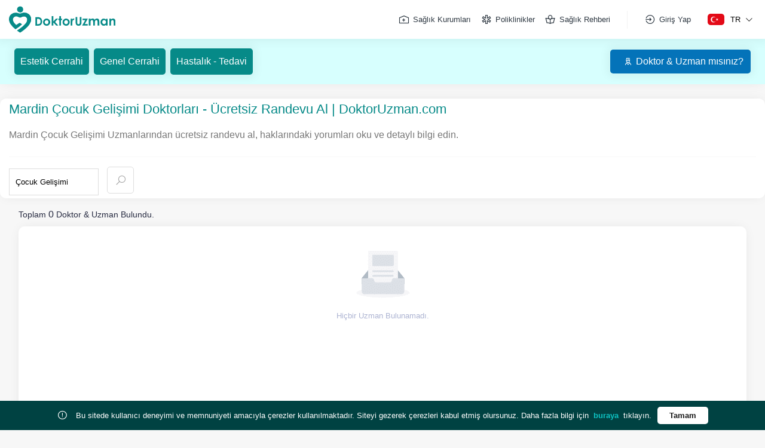

--- FILE ---
content_type: text/html; charset=UTF-8
request_url: https://www.doktoruzman.com/online-danismanlik/cocuk-gelisimi/mardin
body_size: 10673
content:
<!DOCTYPE html>
<html lang="tr">
<head>
    <meta charset="utf-8">
    <meta name="viewport" content="width=device-width, initial-scale=1">
    <meta http-equiv="X-UA-Compatible" content="IE=edge">
    <title>Mardin Çocuk Gelişimi Doktorları - Ücretsiz Randevu Al | DoktorUzman.com</title>
    <meta name="description" content="Mardin Çocuk Gelişimi Uzmanlarından ücretsiz randevu al, haklarındaki yorumları oku ve detaylı bilgi edin." >
    <meta name="keywords" content="çocuk gelişimi, psikoloji" >
    <meta name="robots" content="index, follow" >
    <meta property="og:title" content="Mardin Çocuk Gelişimi Doktorları - Ücretsiz Randevu Al | DoktorUzman.com" >
    <meta property="og:description" content="Mardin Çocuk Gelişimi Uzmanlarından ücretsiz randevu al, haklarındaki yorumları oku ve detaylı bilgi edin." >
    <meta property="og:url" content="https://www.doktoruzman.com/online-danismanlik/cocuk-gelisimi/mardin" >
    <meta property="og:type" content="website" >
    <meta property="og:locale" content="tr" >
    <meta property="og:sitename" content="doktoruzman" >
    <meta property="og:image" content="images/facebook-img.jpg" >
    <meta name="twitter:site" content="@doktoruzmancom" >
    <meta name="twitter:creator" content="doktoruzmancom" >
    <meta name="twitter:domain" content="https://www.doktoruzman.com/online-danismanlik/cocuk-gelisimi/mardin" >
    <meta name="twitter:title" content="Mardin Çocuk Gelişimi Doktorları - Ücretsiz Randevu Al | DoktorUzman.com" >
    <meta name="twitter:description" content="Mardin Çocuk Gelişimi Uzmanlarından ücretsiz randevu al, haklarındaki yorumları oku ve detaylı bilgi edin." >
    <meta name="twitter:image" content="images/twitter-img.jpg" >
    <meta property="article:author" content="https://www.facebook.com/doktoruzmancom" >
    <meta property="article:publisher" content="https://www.facebook.com/doktoruzmancom" >
    <meta name="canonical" content="https://www.doktoruzman.com/online-danismanlik/cocuk-gelisimi/mardin" >
    <meta name="siteurl" content="https://www.doktoruzman.com/online-danismanlik/cocuk-gelisimi/mardin" >
    <meta name="author" content="DoktorUzman">
    



<link rel="alternate" hreflang="en" href="https://en.doktoruzman.com/online-appointment/child-development/mardin" >

    <!-- CSRF Token -->
    <meta name="csrf-token" content="Z0A3hxJWiB99mNos4WYu3KenKUXbUiBZZGO8tjsG">

    <link rel="preconnect" href="//www.googletagmanager.com">
    <link rel="preconnect" href="//www.google-analytics.com">

    <link rel="apple-touch-icon" sizes="57x57" href="https://media.doktoruzman.com/img/favicon/apple-icon-57x57.png">
<link rel="apple-touch-icon" sizes="60x60" href="https://media.doktoruzman.com/img/favicon/apple-icon-60x60.png">
<link rel="apple-touch-icon" sizes="72x72" href="https://media.doktoruzman.com/img/favicon/apple-icon-72x72.png">
<link rel="apple-touch-icon" sizes="76x76" href="https://media.doktoruzman.com/img/favicon/apple-icon-76x76.png">
<link rel="apple-touch-icon" sizes="114x114" href="https://media.doktoruzman.com/img/favicon/apple-icon-114x114.png">
<link rel="apple-touch-icon" sizes="120x120" href="https://media.doktoruzman.com/img/favicon/apple-icon-120x120.png">
<link rel="apple-touch-icon" sizes="144x144" href="https://media.doktoruzman.com/img/favicon/apple-icon-144x144.png">
<link rel="apple-touch-icon" sizes="152x152" href="https://media.doktoruzman.com/img/favicon/apple-icon-152x152.png">
<link rel="apple-touch-icon" sizes="180x180" href="https://media.doktoruzman.com/img/favicon/apple-icon-180x180.png">
<link rel="icon" type="image/png" sizes="192x192"  href="https://media.doktoruzman.com/img/favicon/android-icon-192x192.png">
<link rel="icon" type="image/png" sizes="32x32" href="https://media.doktoruzman.com/img/favicon/favicon-32x32.png">
<link rel="icon" type="image/png" sizes="96x96" href="https://media.doktoruzman.com/img/favicon/favicon-96x96.png">
<link rel="icon" type="image/png" sizes="16x16" href="https://media.doktoruzman.com/img/favicon/favicon-16x16.png">
<link rel="manifest" href="https://www.doktoruzman.com/manifest.json">
<meta name="msapplication-TileColor" content="#ffffff">
<meta name="msapplication-TileImage" content="https://media.doktoruzman.com/img/favicon/ms-icon-144x144.png">
<link rel="shortcut icon" href="https://media.doktoruzman.com/img/favicon/favicon.ico" >
<meta name="theme-color" content="#ffffff">




    <script>

        function script(url) {
            var s = document.createElement('script');
            s.async = true;
            s.src = url;
            var x = document.getElementsByTagName('head')[0];
            x.appendChild(s);
        }

        function lzasset(url) {
            const link = document.createElement('link');
            link.href = url;
            link.rel  = 'stylesheet';
            document.getElementsByTagName('head')[0].appendChild(link);
        }

    </script>


    <link rel="stylesheet" href="https://www.doktoruzman.com/css/bootstrap.min.css">


    <link rel="stylesheet" href="https://www.doktoruzman.com/assets/css/inc.css?v=1.156">

    
    <link rel="stylesheet" href="https://www.doktoruzman.com/assets/css/owl.carousel.min.css" >

    <link rel="stylesheet" href="https://www.doktoruzman.com/css/newstyle.min.css?v=1.156">

    
    <link rel="stylesheet" href="https://www.doktoruzman.com/assets/css/incresponsive.css?v=1.156">

    <link rel="stylesheet" href="https://www.doktoruzman.com/css/lineawesome/css/line-awesome.min.css">
    <link rel='stylesheet' href='https://www.doktoruzman.com/css/intlTelInput.css'>

        <!-- Main CSS -->

    <style>
        #credential_picker_container {
            top: 55px !important;
        }
        .menulinks_left  .searchdoctor {
            background-color: transparent !important;
            outline: none;
        }
        .searchdoctor:focus {
            outline: none;
        }

        .searchdoctor {
            outline: none;
        }
        #preloader {
            position: fixed;
            top: 0;
            left: 0;
            width: 100%;
            height: 100%;
            display: flex;
            align-items:center;
            justify-content:center;
            background-color: #fff;
            z-index: 999999;
        }
        #preloader img{
            max-width: 80%;
            width: 100px;
            animation: preloader 1.5s infinite alternate;
        }
        @keyframes  preloader {
            0% {
                opacity: 0;
                transform: scale(0.7);
            }
            100% {
                opacity: 1;
                transform: scale(1.2);
            }
        }
        @-o-keyframes preloader {
            0% {
                opacity: 0;
                transform: scale(0.7);
            }
            100% {
                opacity: 1;
                transform: scale(1.2);
            }
        }
        @-moz-keyframes preloader {
            0% {
                opacity: 0;
                transform: scale(0.7);
            }
            100% {
                opacity: 1;
                transform: scale(1.2);
            }
        }
        @-webkit-keyframes preloader {
            0% {
                opacity: 0;
                transform: scale(0.7);
            }
            100% {
                opacity: 1;
                transform: scale(1.2);
            }
        }
        .iti-mobile .iti--container {
            top: 159px !important;
            max-height: 500px !important;
        }
    </style>
    <link rel="stylesheet" href="https://www.doktoruzman.com/css/toastr.min.css">






    <!-- HTML5 shim and Respond.js IE8 support of HTML5 elements and media queries -->
    <!--[if lt IE 9]>
        <script src="assets/js/html5shiv.min.js"></script>
        <script src="assets/js/respond.min.js"></script>
        <![endif]-->



        <script src="https://www.doktoruzman.com/js/an.js?ver=1" defer></script>



            <meta name="facebook-domain-verification" content="g79r3al2eiilpsrv3th5ox73ciu8we" >

        <meta name="google-site-verification" content="miDp91ZcNDhx6Fu7cmeLx2S6toq1XRmuB4iR9cQnmSc" >

    </head>
    <body>





        <!-- End Google Tag Manager (noscript) -->
        <!-- Main Wrapper -->

        <div class="main-wrapper">

            <div class="main-menu-wrapper-bg d-none"></div>

            <div id="preloader">
                <img  src="https://www.doktoruzman.com/images/icon.svg" width="100" height="100" loading="lazy" alt="Yükleniyor" >
            </div>

            <style>
    /* RIGHT FIXED */

/* @keyframes  showhide {
    0% {
        opacity: 0;
        transform: translateX(100%);
    }

    100% {
        opacity: 1;
        transform: translateX(0);
    }
}

@keyframes  showhideWP {
    0% {
        transform: translateX(calc(100% - 60px));
    }

    100% {
        transform: translateX(0);
    }
}

.whatsappulasFixed a {
    position: fixed;
    bottom: 15px;
    right: 0px;
    z-index: 2;
    padding: 0 15px;
    transform: translateX(calc(100% - 60px));
    height: 50px;
    display: flex;
    font-size: 16px;
    align-items: center;
    background-color: #25d366;
    text-align: center;
    color: #fff;
    border-radius: 50px 0 0 50px;

}

.whatsappulasFixed a:hover {
    animation: showhideWP .5s ease;
    transform: translateX(0);
}

.whatsappulasFixed a i {
    font-size: 36px;
}

.whatsappulasFixed a span {
    margin-left: 12px;
}

.hemenara a {
    position: fixed;
    bottom: 80px;
    right: 0px;
    z-index: 2;
    padding: 0 15px;
    transform: translateX(calc(100% - 60px));
    height: 50px;
    display: flex;
    font-size: 16px;
    align-items: center;
    background-color: #272727;
    text-align: center;
    color: #fff;
    border-radius: 50px 0 0 50px;

}

.hemenara a:hover {
    animation: showhideWP .5s ease;
    transform: translateX(0);
}

.hemenara a i {
    font-size: 36px;
}

.hemenara a span {
    margin-left: 12px;
}

.telegramulas a {
    position: fixed;
    bottom: 145px;
    right: 0px;
    z-index: 2;
    padding: 0 15px;
    transform: translateX(calc(100% - 60px));
    height: 50px;
    display: flex;
    font-size: 16px;
    align-items: center;
    background-color: #25a3e2;
    text-align: center;
    color: #fff;
    border-radius: 50px 0 0 50px;

}

.telegramulas a:hover {
    animation: showhideWP .5s ease;
    transform: translateX(0);
}

.telegramulas a i {
    font-size: 36px;
}

.telegramulas a span {
    margin-left: 12px;
}

.snapchatulas a {
    position: fixed;
    bottom: 210px;
    right: 0px;
    z-index: 2;
    padding: 0 15px;
    transform: translateX(calc(100% - 60px));
    height: 50px;
    display: flex;
    font-size: 16px;
    align-items: center;
    background-color: #fffc00;
    text-align: center;
    color: #333;
    border-radius: 50px 0 0 50px;

}

.snapchatulas a:hover {
    animation: showhideWP .5s ease;
    transform: translateX(0);
}

.snapchatulas a i {
    font-size: 36px;
}

.snapchatulas a span {
    margin-left: 12px;
} */


.scroll_top {
    background-color: var(--site-color-primary);;
    position: fixed;
    bottom: 275px;
    right: -10px;
    z-index: 2;
    height: 50px;
    width: 70px;
    border-radius: 50px 0 0 50px;
    cursor: pointer;
    animation: showhide .5s ease;
    -webkit-transition: all .2s ease;
    transition: all .2s ease;
}

.scroll_top i {
    color: #fff;
    font-size: 24px;
    margin-left: 20px;
    text-align: center;
    line-height: 50px;
}

.scroll_top:hover {
    right: 0px;
}


/* RIGHT FIXED END */

/* RIGHT FIXED RESPONSİVE */


@media  only screen and (max-width:767px) {


/* .whatsappulasFixed a{
        bottom: 65px;
        height: 40px;
        transform: translateX(calc(100% - 50px));
    }
    .whatsappulasFixed a i{
        font-size: 24px;
    }

    .hemenara a{
        bottom: 110px;
        height: 40px;
        transform: translateX(calc(100% - 50px));
    }
    .hemenara a i{
        font-size: 24px;
    }

    .telegramulas a{
        bottom: 155px;
        height: 40px;
        transform: translateX(calc(100% - 50px));
    }
    .telegramulas a i{
        font-size: 24px;
    }

    .snapchatulas a{
        bottom: 200px;
        height: 40px;
        transform: translateX(calc(100% - 50px));
    }
    .snapchatulas a i{
        font-size: 24px;
    } */

    .scroll_top{
        height: 40px;
        bottom: 245px;
        right: -20px;
    }
    .scroll_top i{
        font-size: 18px;
        line-height: 40px;
    }


}
    /* RIGHT FIXED RESPONSİVE END */



    .socialHeadNew a{
        border-radius: 10px;
        display: flex;
        justify-content: space-between;
        color: #fff;
        height: 100%;
    }
    .socialHeadNew a:hover{
        scale: 1.06;
    }
    .socialHeadNew a span{
        font-size: 16px;
        margin: 0 10px;
        display: block;
        min-width: max-content
    }
    .socialHeadNew .headWP{
        width: 100%
    }
    .socialHeadNew .headTG{
        width: 100%
    }
    .socialHeadNew .headWP a{
        background-color: #25d366;
        background-blend-mode:
    }
    .socialHeadNew .headTG a{
        background-color: #25a3e2;
    }
</style>

<header class="header pb-md-0 pb-0">
    <nav class="menusection">
        <div class="menudiv container">
            <div class="logo">
                <a href="https://www.doktoruzman.com" title="Doktor Uzman"><img class="lazyload"
                        src="https://www.doktoruzman.com/images/doktoruzman.svg" loading="lazy" width="180" height="45" alt="doktor uzman"></a>
            </div>
            <div class="menulinks_right d-md-flex d-block">
                <div class="align-items-center d-md-flex d-none">
                    <a href="https://www.doktoruzman.com/kurumlar"
                        class="custom_button" title="Kurumlar"><i
                            class="las la-hospital-alt"></i>Sağlık Kurumları</a>
                    <a href="https://www.doktoruzman.com/poliklinik"
                        class="custom_button" title="Poliklinikler"><i
                            class="las la-star-of-life"></i>Poliklinikler</a>
                    <a href="https://www.doktoruzman.com/saglik-rehberi"
                        class="custom_button" title="Sağlık Rehberi"><i
                            class="las la-book-reader"></i>Sağlık Rehberi</a>

                                            <div class="nologin">
                            <a href="https://www.doktoruzman.com/login" class="custom_button"><i
                                    class="las la-sign-in-alt"></i>Giriş Yap</a>
                        </div>
                                    </div>
                <div class="dilsec_div d-md-flex d-block">
                    <button class="dil_btn">
                        <img src="https://media.doktoruzman.com/img/flag/tr.svg"
                            width="28" height="18"
                            alt="Türkçe Doktor Uzman"
                            class="dilsec_img">
                        <span
                            class="frag_word">TR</span>
                        <i class="las la-angle-down ml-2"></i>
                    </button>
                    <div class="dilsec" id="changeLang">

                                                                                    <a href="https://doktoruzman.com/"
                                    class="active"><img
                                        src="https://media.doktoruzman.com/img/flag/tr.svg"
                                        class="dil_img" alt="Türkçe">Türkçe</a>
                                                                                                                <a href="https://en.doktoruzman.com/"
                                    class=""><img
                                        src="https://media.doktoruzman.com/img/flag/en.svg"
                                        class="dil_img" alt="İngilizce">İngilizce</a>
                                                    
                    </div>
                </div>
            </div>
        </div>
        <div class="altmenudiv">

            <div class="altmenu_btns">
                <a href="https://www.doktoruzman.com/saglik-rehberi"
                    title="Sağlık Rehberi')}}">
                    <i class="las la-book-reader"></i>
                    <span class="altmenu_btnbaslik">Sağlık Rehberi</span>
                </a>
            </div>
            <div class="altmenu_btns">
                <a href="https://www.doktoruzman.com/kurumlar"
                    title="Kurumlar')}}">
                    <i class="las la-hospital"></i>
                    <span class="altmenu_btnbaslik">Kurumlar</span>
                </a>
            </div>
            <div class="altmenu_btns">
                <a href="https://www.doktoruzman.com" title="Doktor Uzman">
                    <i class="las la-home"></i>
                    <span class="altmenu_btnbaslik text-white">Anasayfa</span>
                </a>
            </div>
            <div class="altmenu_btns">
                <a href="https://www.doktoruzman.com/poliklinik"
                    title="Poliklinikler">
                    <i class="las la-star-of-life"></i>
                    <span class="altmenu_btnbaslik">Poliklinikler</span>
                </a>
            </div>


            <div class="altmenu_btns">

                                    <button class="profile_btn">
                        <i class="las la-user"></i>
                        <span class="altmenu_btnbaslik">Giriş Yap</span>
                    </button>

                    <div class="profile_div d-none">
                        <label>Profil Menüsü</label>
                        <a href="https://www.doktoruzman.com/login">Giriş Yap<i class="las la-angle-left ml-2"></i></a>
                        <a href="https://uzman.doktoruzman.com/doktorbasvuru">Doktor &amp; Uzman mısınız?<i
                                class="las la-angle-left ml-2"></i></a>
                        <a href="https://uzman.doktoruzman.com/kurumbasvuru">Kurum musunuz?<i
                                class="las la-angle-left ml-2"></i></a>
                        <a
                            href="https://www.doktoruzman.com/doktoruzman-nedir">Doktor Uzman Nedir?<i
                                class="las la-angle-left ml-2"></i></a>
                    </div>
                            </div>

        </div>

        <div class="profilediv_bg d-none"></div>
    </nav>

    <div class="EvdeSaglikHeader card p-0 border-0 border-radius-0 mb-0 active">

            <div class="container">
                <div class="row">
                    <div class="col-12 px-0">
                        <div class="PageTopEvdeSaglik flex-md-row flex-column py-md-3 py-2">
                            <div
                                class="d-flex flex-md-row flex-column text-md-right text-center w-100 justify-content-md-between justify-content-center">

                                                                                                            
                                    


                                    <div class="d-flex flex-md-row flex-column">
                                        
                                        <div class="d-flex w-sm-100">
                                            <a href="https://www.doktoruzman.com/poliklinik/estetik-plastik-ve-rekonstruktif-cerrahi" class="BtnNewPrimary mx-md-1 my-1 my-md-0 ml-0 mr-1 text-white" title="Estetik Cerrahi">Estetik Cerrahi</a>
                                            <a href="https://www.doktoruzman.com/poliklinik/genel-cerrahi" class="BtnNewPrimary mx-md-1 my-1 my-md-0 mx-1 text-white" title="Genel Cerrahi">Genel Cerrahi</a>
                                            <a href="https://www.doktoruzman.com/saglik-rehberi" class="BtnNewPrimary mx-md-1 my-1 my-md-0 ml-1 mr-0 text-white" title="Hastalık - Tedavi">Hastalık - Tedavi</a>

                                        </div>
                                        
                                        

                                        
                                        

                                        

                                    </div>
                                
                               
                                                                        <div class="uzmankurum_musun_div flex-md-row flex-column mt-0">
                                        <a href="https://uzman.doktoruzman.com/doktorbasvuru" class="BtnNewPrimary bg-blue mx-md-1 my-1 my-md-0 ml-1 mr-0 text-white"><i class="las la-user-nurse"></i>Doktor &amp; Uzman mısınız?</a>
                                        
                                    </div>
                                    
                            </div>
                        </div>
                    </div>
                </div>
            </div>
    </div>

    

    
</header>


            

<div class="container filtrelediv mt-4 uzmanlikbaslik d-flex flex-column">
    <div class="d-flex pb-4 BaslikLeft flex-column">
        
        <h1>Mardin Çocuk Gelişimi Doktorları - Ücretsiz Randevu Al | DoktorUzman.com</h1>

        <div class="contentt">
            <p>
                Mardin Çocuk Gelişimi Uzmanlarından ücretsiz randevu al, haklarındaki yorumları oku ve detaylı bilgi edin.
            </p>
        </div>
            </div>
    <div class="DoktorAraFiltreBtn d-md-none d-block pb-2">
        <button class="BtnNewPrimary d-block w-100">Ara &amp; Filtrele</button>
    </div>
    <div class="bannerFiltreler d-md-flex d-none flex-md-row flex-column justify-content-md-between justify-content-center pt-3">
        <div class="bannerfiltre flex-md-row flex-column banneruzmanliklardiv">
            <input type="text" class="uzmanlikinput" placeholder="Uzmanlık Ara" value="Çocuk Gelişimi">
            <div class="card card-body p-0 banneruzmanliklist banneruzmanliklar d-none">
               
            </div>
                        <button class="bannersearch" style="display:inline-block !important"><i class="las la-search"></i></button>
        </div>
            </div>
</div>
<!-- Breadcrumb Bitiş -->


<div class="container my-2">
    <div class="row px-3">
        
        
        <!-- DoktorListesi Başlangıç online_ac -->

        <div class="filter_data col-12" id="el" >
            

            <div class="list">
                <div class="row">
                    <div class="col-12">
                        <p class="mb-2" style="font-size: 14px">Toplam <span class="toplamsayi" style="font-size: 16px">0</span> Doktor &amp; Uzman Bulundu. </p>
                    </div>
                </div>

                <div class="card doktoraraliste empty_card h-70vh">
    <div class="card-body text-center py-4">
        <div class="empty_div">
            <div class="atbd-empty__image">
                <img src="https://www.doktoruzman.com/images/empty_icon.png" alt="doktor uzman">
            </div>
            <div class="atbd-empty__text">
                <p class="disabled">Hiçbir Uzman Bulunamadı.</p>
            </div>
        </div>
    </div>
</div>

            </div>
            <div class="col-lg-12 sayfalink">
                
            </div>


            <div class="DigerSehirler">

                
                                <div>Yakın Zamanda Aranan Bazı Çocuk Gelişimi Doktorları</div>
                
                

                <div class="linkler">
                                    </div>
            </div>


        </div>
        <!-- DoktorListesi Bitiş -->

    </div>
</div>


                        <div id="g_id_onload"
            data-client_id="377853905865-aqujnjit66se2u5mn94cgregv1dbi65e.apps.googleusercontent.com"
            data-context="signin"
            data-ux_mode="popup"
            data-login_uri="https://www.doktoruzman.com/auth/google/popup"
            data-_token="Z0A3hxJWiB99mNos4WYu3KenKUXbUiBZZGO8tjsG">
            

        </div>


        <!-- Footer -->
<footer class="footer">

    <!-- Footer Top -->
    <div class="footer-top">
        <div class="container">
            <div class="row">
                <div class="col-lg-4 col-md-6 footer-about-content footer-widget footer-about">
                    <div class="footer-logo">
                        <a href="https://www.doktoruzman.com" title="doktor uzman"><img class="lazyload" src="https://www.doktoruzman.com/images/doktoruzman.svg" loading="lazy" width="275" alt="doktor uzman"></a>
                    </div>
                    <p>Doktor bul, uzman bul ve yorumları incele. Hastalığın hakkında doktorlarımızın paylaştığı makaleleri oku ve ücretsiz randevu oluştur.</p>
                    <div class="social-icon mt-4 d-flex align-items-center flex-wrap">
                        <ul>
                            <li class="fb">
                                <a  href="https://www.facebook.com/doktoruzmancom" target="_blank" title="Facebook"><i class="lab la-facebook-f"></i></a>
                            </li>
                            <li class="tt">
                                <a  href="https://www.twitter.com/doktoruzmancom" target="_blank" title="Twitter"><i class="lab la-twitter"></i></a>
                            </li>
                            <li class="ig">
                                <a  href="https://www.instagram.com/doktoruzmancom" target="_blank" title="İnstagram"><i class="lab la-instagram"></i></a>
                            </li>
                            <li class="yt">
                                <a  href="https://www.youtube.com/channel/UC1flw06_LlooSU9DUCQyIoQ" target="_blank" title="Youtube"><i class="lab la-youtube"></i></a>
                            </li>
                        </ul>
                        <div id="ETBIS">
                            <div id="6800640020756653">
                                <a href="https://etbis.eticaret.gov.tr/sitedogrulama/6800640020756653" target="_blank">
                                    <img loading="lazy" src="https://www.doktoruzman.com/images/etbis.webp" alt="etbis" width="26" height="30" >
                                </a>
                            </div>
                        </div>
                    </div>
                </div>
                <div class="offset-lg-1"></div>
                <div class="col-lg-7">
                    <div class="row">
                        <div class="col-lg-4 col-md-6 mt-4 footer-widget footer-menu">
                            <div class="footer-title"><i class="las la-address-card mr-2"></i>Doktor Uzman</div>
                            <ul>
                                <li><a  href="https://www.doktoruzman.com/sss" title="Sıkça Sorulan Sorular">Sıkça Sorulan Sorular</a></li>
                                <li><a href="https://www.doktoruzman.com/doktoruzman-nedir" target="_blank" title="Doktoruzman Nedir?">Doktoruzman Nedir?</a></li>
                                <li><a  href="https://uzman.doktoruzman.com/bizkimiz" target="_blank" title="Hakkımızda">Hakkımızda</a></li>
                                <li><a href="https://www.doktoruzman.com/iletisim" title="İletişim">İletişim</a></li>
                                <li><a  href="https://www.doktoruzman.com/dergiler" title="My Hospital Dergiler">My Hospital Dergiler</a></li>
                            </ul>
                        </div>

                        <div class="col-lg-4 col-md-6 mt-4 footer-widget footer-menu">
                            <div class="footer-title"><i class="las la-user mr-2"></i>Diğer Sayfalar</div>
                            <ul>
                                                                
                                <li><a  href="https://www.doktoruzman.com/ecza-depolari" title="Ecza Depoları">Ecza Depoları</a></li>
                                <li><a  href="https://www.doktoruzman.com/medikal" title="Medikal Sağlık Firmaları">Medikal Sağlık Firmaları</a></li>
                                <li><a  href="https://www.doktoruzman.com/estetik" title="Estetik">Estetik</a></li>
                                <li><a  href="https://www.doktoruzman.com/estetik-uygulamalari" title="Estetik Uygulamaları">Estetik Uygulamaları</a></li>
                                <li><a  href="https://www.doktoruzman.com/sanakin-tedavileri" title="Sanakin Tedavileri">Sanakin Tedavileri</a></li>
                                                                <li><a  href="https://www.doktoruzman.com/hastaliklar" title="Hastalıklar">Hastalıklar</a></li>
                                <li><a  href="https://www.doktoruzman.com/tedaviler" title="Tedaviler">Tedaviler</a></li>

                            </ul>
                        </div>

                        <div class="col-lg-4 col-md-6 mt-4">
                            <!-- Footer Widget -->
                            <div class="footer-widget footer-menu">
                                <div class="footer-title"><i class="las la-asterisk mr-2"></i>Koşullar</div>
                                <ul>
                                    <li><a  href="https://www.doktoruzman.com/gizlilik" title="Gizlilik Politikası">Gizlilik Politikası</a></li>
                                    <li><a  href="https://www.doktoruzman.com/sartname" title="Kullanım Şartnamesi">Kullanım Şartnamesi</a></li>
                                    <li><a  href="https://www.doktoruzman.com/hukumvekosullar" title="Hüküm ve Koşullar">Hüküm ve Koşullar</a></li>
                                    <li><a  href="https://www.doktoruzman.com/verioznesi" title="Veri Öznesi Formu">Veri Öznesi Formu</a></li>
                                </ul>
                            </div>
                            <!-- /Footer Widget -->
                        </div>
                    </div>
                </div>

            </div>
        </div>
    </div>

    <!-- /Footer Top -->
    
    <!-- Footer Bottom -->
    <div class="footer-bottom">
        <div class="container">

            <!-- Copyright -->


            <div class="copyright">
                <div class="row">
                    <div class="col-md-6 col-12">
                        <div class="copyright-text w-100 text-center text-md-left">
                            <p class="mb-0"><a href="https://www.doktoruzman.com" target="_blank" title="Doktor Uzman">&copy; Doktor Uzman</a> Tüm haklar saklıdır. ( 2022 )  Altyapı <a href="https://www.istechsoft.com"> isTechSoft Yazılım Ltd.Şti</a></p>
                        </div>
                    </div>
                    <div class="col-md-6 col-12">
                        <div class="copyright-text w-100 text-center text-md-right">
                            <a href="https://uzman.doktoruzman.com" class="px-2" title="Doktor &amp; Uzman mısınız ?">Doktor &amp; Uzman mısınız ?</a>
                            <a href="https://uzman.doktoruzman.com/kurumbasvuru" class="px-2" title="Kurum musunuz?">Kurum musunuz?</a>
                        </div>
                    </div>
                </div>
            </div>
            <!-- /Copyright -->

        </div>
    </div>
        <div class="cookie-notice cookiediv">

        <div class="cookie-info">
            <span class="cookie"><i class="las la-exclamation-circle mr-2"></i></span><p>Bu sitede kullanıcı deneyimi ve memnuniyeti amacıyla çerezler kullanılmaktadır. Siteyi gezerek çerezleri kabul etmiş olursunuz. Daha fazla bilgi için <a href="https://www.doktoruzman.com/gizlilik" target="_blank" id="close-cookie-info" style="line-height: 2px" title="Gizlilik Politikası">&nbsp;buraya&nbsp;</a> tıklayın.</p> <button type="button" class="accept-cookies">Tamam</button>
        </div>

    </div>
    





    <!-- /Footer Bottom -->

</footer>
<!-- /Footer -->


        <!-- Scripts -->
    </div>
    <!-- /Main Wrapper -->

    <div class="modal fade" id="whatshapmodal" tabindex="-1" role="dialog" aria-labelledby="exampleModalLabelWhatsApp" aria-hidden="true">
        <div class="modal-dialog" role="document">

            <div class="modal-content">
                <div class="modal-header">
                    <h5 class="modal-title" id="exampleModalLabelWhatsApp">İletişim</h5>
                    <button type="button" class="close" data-dismiss="modal" aria-label="Close">
                        <span aria-hidden="true">&times;</span>
                    </button>
                </div>
                <div class="modal-body">
                    <label>Şehir Seçiniz</label>
                    <select  id="sehirPopup" class="form-control">

                    </select>
                    <textarea class="form-control mt-3" id="whatshappmessage" readonly cols="3" rows="5" placeholder="Şikayetinizin nedeni nedir?">Doktor Uzman Url: https://www.doktoruzman.com/online-danismanlik/cocuk-gelisimi/mardin Hizmetlerimiz Hakkında Bilgi Almak İstiyorum</textarea>
                </div>
                <div class="modal-footer">
                    <button id="submitWhatsap" class="btn btn-primary">Tamam</button>
                </div>
            </div>

        </div>
    </div>


    <div class="modal fade" id="whatsappSehirModal" tabindex="-1" role="dialog" aria-labelledby="whatsappSehirModalLabel" aria-hidden="true">
        <div class="modal-dialog" role="document" style="margin-top: 12vh;">

            <div class="modal-content" style="max-height: 65vh;">
                <div class="modal-header">
                    <h5 class="modal-title" id="whatsappSehirModalLabel">Şehir Seçiniz</h5>
                    <button type="button" class="close" data-dismiss="modal" aria-label="Close">
                        <span aria-hidden="true">&times;</span>
                    </button>
                </div>

                                <div class="modal-footer">
                    <a href="" class="btn btn-success disabled" target="_blank">WhatsApp&#039;a Bağlan</a>
                </div>
            </div>

        </div>
    </div>




    <div class="modal fade" id="whatsappSehirModal2" tabindex="-1" role="dialog" aria-labelledby="whatsappSehirModalLabel2" aria-hidden="true">
        <div class="modal-dialog" role="document" style="margin-top: 12vh;">

            <div class="modal-content" style="max-height: 65vh;">
                <div class="modal-header">
                    <h5 class="modal-title" id="whatsappSehirModalLabel2">Şehir Seçiniz</h5>
                    <button type="button" class="close" data-dismiss="modal" aria-label="Close">
                        <span aria-hidden="true">&times;</span>
                    </button>
                </div>

                                <div class="modal-footer">
                    <a href="" class="btn btn-success disabled" target="_blank">WhatsApp&#039;a Bağlan</a>
                </div>
            </div>

        </div>
    </div>

    <div class="modal fade" id="headercontactmodal" tabindex="-1" role="dialog" aria-labelledby="exampleModalLabelHeader" aria-hidden="true">
        <div class="modal-dialog" role="document" style="margin-top: 12vh;">

            <div class="modal-content" style="max-height: 65vh;">
                <div class="modal-header">
                    <h5 class="modal-title" id="exampleModalLabelHeader">İletişim</h5>
                    <button type="button" class="close" data-dismiss="modal" aria-label="Close">
                        <span aria-hidden="true">&times;</span>
                    </button>
                </div>
                <form id="headerForm" method="POST" style="max-height: 100%;overflow-y: auto;">
                    <div class="modal-body">


                        <div class="row">
                            <div class="col-lg-12">
                                <div class="headerformloading w-100 mt-2"></div>
                                <div class="headerformprint-error-msg mt-2">
                                    <ul>

                                    </ul>
                                </div>
                            </div>
                        </div>

                        <div class="row">
                            <h4 class="pt-4 mb-3 col-12">Bilgileriniz <span class="text-danger">*</span></h4>
                            <div class="form-group pt-2 col-6">
                                <input name="name" id="nameheader" placeholder="Adınız" required type="text" value="" class="form-control input-lg">
                            </div>
                            <div class="form-group pt-2 col-6">
                                <input name="surname" id="surnameheader" placeholder="Soyadınız" required type="text" value="" class="form-control input-lg">
                            </div>
                        </div>

                        <div class="form-group md-group show-label pt-1 d-flex">
                            <label>Telefon Numaranız : <span class="text-danger">*</span></label>
                            <input class="form-control" name="phone" type="tel" id="phoneheaderr" required   value="">
                        </div>


                        <div class="form-group mb-3">
                            <label>E-Mail Adresiniz : <span class="text-danger">*</span></label>
                            <input name="email" type="email" id="emailheader" required  value="" class="form-control input-lg">
                        </div>


                        <input type="hidden" name="page_url" class="form-control" value="https://www.doktoruzman.com/online-danismanlik/cocuk-gelisimi/mardin" >

                        <div class="form-group mb-3">
                            <label>Mesajınız : <span class="text-danger">*</span></label>
                            <textarea name="message" id="messageheader"  required class="form-control input-lg"></textarea>
                        </div>
                        <div class="form-group row pt-3">

                            
                        </div>

                    </div>
                    <div class="modal-footer">
                        <button type="submit" id="submiForm" class="btn btn-primary">Gönder</button>
                    </div>
                </form>
            </div>

        </div>
    </div>



    
<div class="modals">
    <!-- HARİTA MODAL -->
    <div class="modal fade" id="mapmodal" tabindex="-1" role="dialog" aria-hidden="true">
        <div class="modal-dialog" role="document">
            <div class="modal-content">
                <button type="button" class="close" data-dismiss="modal" aria-label="Close">
                    <span aria-hidden="true">&times;</span>
                </button>
                <div class="modal-body">
                    <div class="container-fluid h-100">
                        <div class="row p-0 h-100">
                            <div class="col-xl-4 col-md-6 col-12 mapdrlist modalleft" id='loaderdiv'>
                                <div class="drlist">

                                </div>
                            </div>
                            <div class="col-xl-8 col-md-6 col-12 mapdiv modalright">
                                
                                <div id="map"></div>
                                <div class="haritabuttons">
                                    <button id="searchinhere" class="btn btn-sm bg-dark text-white mr-2"><i class="las la-fingerprint mr-2"></i>Bölgeyi Tara</button>
                                </div>
                            </div>
                        </div>
                    </div>
                </div>
            </div>
        </div>
    </div>
    <!-- HARİTA MODAL BİTİŞ -->
    <!-- UZMANLIK ALANLARI MODAL -->
    <div class="modal fade" id="uzmanliklarmodal" tabindex="-1" role="dialog" aria-labelledby="uzmanliklabel" aria-hidden="true">
        <div class="modal-dialog" role="document">
            <div class="modal-content">
                <div class="modal-header">
                    <h5 class="modal-title" id="uzmanliklabel">Uzmanlık Alanları</h5>
                    <button type="button" class="close" data-dismiss="modal" aria-label="Close">
                        <span aria-hidden="true">&times;</span>
                    </button>
                </div>
                <div class="modal-body">
                    <div class="modaluzmanlikara">
                        <input type="text" class="form-control keywordcat" placeholder="Uzmanlık Ara">
                    </div>
                    <div class="uzmanliklist">
                       
                    </div>
                </div>
            </div>
        </div>
    </div>
    <!-- UZMANLIK ALANLARI MODAL BİTİŞ -->
    <!-- GELİŞMİŞ FİLTRE MODAL -->
    <div class="modal fade" id="gelismisfiltremodal" tabindex="-1" role="dialog" aria-labelledby="gelismisfiltrelabel" aria-hidden="true">
        <div class="modal-dialog" role="document">
            <div class="modal-content">
                <div class="modal-header">
                    <h5 class="modal-title" id="gelismisfiltrelabel">Gelişmiş Filtreleme</h5>
                    <button type="button" class="close" data-dismiss="modal" aria-label="Close">
                        <span aria-hidden="true">&times;</span>
                    </button>
                </div>
                <div class="modal-body">

                    <div class="modaluzmanlikara hizmetmodal">
                        <label>Hizmetler</label>
                        <input type="text" class="form-control hizmetarasearch mb-2" placeholder="Hizmet Ara">

                        <div class="gelismishizmetfiltrelabels">

                            
                                </div>
                            </div>


                            <div class="modaluzmanlikara hizmetmodal">
                                <label>Hastalıklar</label>
                                <input type="text" class="form-control hastalikarasearch mb-2" placeholder="Hastalık Ara">
                                <div class="gelismishastalikfiltrelabels">

                                    



                                        </div>
                                    </div>



                                    <div class="modaluzmanlikara sigortamodal">
                                        <label>Sigortalar</label>
                                        <input type="text" class="form-control sigortaarasearch mb-2" placeholder="Sigorta Ara">
                                        <div class="gelismissigortafiltrelabels">

                                        </div>
                                    </div>


                                    <div class="filtrecinsiyet">
                                        <label>Cinsiyet</label>
                                        <div class="cinsiyetfiltrelabels">
                                            <label for="cinsiyet1" class="cinsiyetcheckbox">
                                                <input type="radio" id="cinsiyet1" class="cinsiyet" name="cinsiyet"  checked value="">Seçilmedi
                                                <span class="checkmarkcinsiyet"></span>
                                            </label>
                                            <label for="cinsiyet2" class="cinsiyetcheckbox">
                                                <input type="radio" id="cinsiyet2" class="cinsiyet" name="cinsiyet"  value="erkek">Erkek
                                                <span class="checkmarkcinsiyet"></span>
                                            </label>
                                            <label for="cinsiyet3" class="cinsiyetcheckbox">
                                                <input type="radio" id="cinsiyet3" class="cinsiyet" name="cinsiyet" value="kadin" >Kadın
                                                <span class="checkmarkcinsiyet"></span>
                                            </label>
                                        </div>
                                    </div>


                                </div>
                                <div class="modal-footer">

                                    <div class="ajax-load" style="display: none">
                                        Data Yükleniyor...
                                    </div>

                                    <div class="filtreuygula">
                                        <button class="btn btn-sm filtreuygulabtn filtrekapatbtn">
                                            Filtreyi Uygula<i class="las la-chevron-right ml-2"></i>
                                        </button>
                                        <button class="btn btn-sm filtresifirlabtn">
                                            Filtreyi Sıfırla<i class="las la-undo ml-2"></i>
                                        </button>
                                        <button class="btn btn-sm filtrekapat" data-dismiss="modal" aria-label="Close" >
                                            <i class="las la-chevron-left mr-2"></i>Kapat
                                        </button>
                                    </div>
                                </div>
                            </div>
                        </div>
                    </div>
                    <!-- GELİŞMİŞ FİLTRE MODAL BİTİŞ -->
                </div>
                    <!-- jQuery -->

    <script src="https://www.doktoruzman.com/js/jquery.min.js"></script>

    
    <!-- <script  src="https://maps.googleapis.com/maps/api/js?key=AIzaSyAMMZXalYvsMRJoEX1wDRt7kko4y9mdu6E&libraries=&v=weekly" defer></script> -->
    <script>
        script("https://maps.googleapis.com/maps/api/js?key=AIzaSyAMMZXalYvsMRJoEX1wDRt7kko4y9mdu6E&libraries=&v=weekly");
    </script>
    <script src="https://www.doktoruzman.com/js/owl.carousel.min.js" defer></script>

    <script src="https://www.doktoruzman.com/js/moment.min.js" defer></script>
    <script src="https://www.doktoruzman.com/js/moment-with-locales.min.js" defer></script>
    

    <!-- Bootstrap Core JS -->

    <script src="https://www.doktoruzman.com/js/popper.min.js" async></script>

    <script src="https://www.doktoruzman.com/js/bootstrap.min.js" async></script>

    
                
    <!-- <script src="https://cdnjs.cloudflare.com/ajax/libs/css-element-queries/1.2.3/ResizeSensor.js" async></script> -->
    <!-- <script src="https://cdn.jsdelivr.net/npm/theia-sticky-sidebar@1.7.0/js/theia-sticky-sidebar.js" async></script> -->

    <!-- Custom JS -->
    <script src="https://www.doktoruzman.com/assets/js/script.js"></script>
    <script src="https://www.doktoruzman.com/js/lazysizes.min.js" async=""></script>
    <script src="https://www.doktoruzman.com/js/ls.unveilhooks.min.js" async ></script>
    <script src="https://www.doktoruzman.com/js/load.js"></script>

    <!-- Lineawesome CSS -->
    

                <script src="https://unpkg.com/axios/dist/axios.min.js"></script>
                <script src="https://cdnjs.cloudflare.com/ajax/libs/toastr.js/latest/toastr.min.js"  ></script>
                <script>
                    var haritatext = "Haritaya Git";

                    var notimetextmessage = "Şuan bulunmamaktadır.";
                    var enyakintarihtext = "En Yakın Tarih";
                    var onlineadrestext = "Online Danışmanlık";
                    var urlpath =  window.location.href;


                    var slugurl = "cocuk-gelisimi";
                    var il = "mardin";
                    var ilce = "";
                    var gender = "";
                    var online = "1";

                    secilenhizmetler = [];

                    urlpath.split('&hizmet[]=').slice(1).forEach(item => {
                        secilenhizmetler.push(item);
                    });


                    secilentedaviler = [];
                    urlpath.split('&tedavi[]=').slice(1).forEach(item => {
                        secilentedaviler.push(item);
                    });


                    secilensigorta = [];
                    urlpath.split('&sigorta[]=').slice(1).forEach(item => {
                        secilensigorta.push(item);
                    });


                </script>
                <script src="https://www.doktoruzman.com/js/doctorsnew.js"></script>

                    <script>
        var sehirText = "";
        $(document).on('change', '.altPage', function() {
            if ( $(".modalilsec option:selected").val() == "") {
                $('#whatsappSehirModal .modal-footer a').addClass('disabled');
            }
            else{
                $('#whatsappSehirModal .modal-footer a').removeClass('disabled');
            }

            sehirText = $(".modalilsec option:selected").val();
            $('#whatsappSehirModal .modal-footer a').attr("href" , 'https://api.whatsapp.com/send?phone=+905074090744&text=Merhaba, '+ sehirText +' Sanakin Tedavileri ile İlgili Bilgi Almak İstiyorum');
        });


        $(document).on('change', '.sanakinPage', function() {
            if ( $(".sanakinPage option:selected").val() == "") {
                $('#whatsappSehirModal2 .modal-footer a').addClass('disabled');
            }
            else{
                $('#whatsappSehirModal2 .modal-footer a').removeClass('disabled');
            }

            sehirText = $(".sanakinPage option:selected").val();
            $('#whatsappSehirModal2 .modal-footer a').attr("href" , 'https://api.whatsapp.com/send?phone=+905074090744&text=Merhaba, '+ sehirText +' Sanakin Tedavileri ile İlgili Bilgi Almak İstiyorum');
        });




        let ilseciniz = "İl Seçiniz";









        tik=0;
        $(document).on('click', '.headerformrecaptchadegistir', function(e){
            tik++;
            capturl = "https://www.doktoruzman.com"+'/header/recaptcha/image/'+tik;
            $('#captheader').attr('src',capturl);
        });

        $(window).on("load", function(){
            $('.cookiediv').removeClass('d-none');
        });

        $(document).on("click",".accept-cookies",function(e) {
            e.preventDefault();
            $('.cookiediv').fadeOut(300, function(){ $(this).remove();});
            $.ajax({

                url:"https://www.doktoruzman.com/cokkievalid",
                type:"GET",
                success:function (data) {

                }
            });
        });

        $(document).on('click','.profile_btn', function(){
            $('.profile_div').toggleClass('d-none');
            $('.profilediv_bg').toggleClass('d-none');
        });

        $(document).on('click','.profilediv_bg', function(){

            $('.profile_div').addClass('d-none');
            $(this).addClass('d-none');
        });



        jQuery.event.special.touchstart = {
            setup: function( _, ns, handle ) {
                this.addEventListener("touchstart", handle, { passive: !ns.includes("noPreventDefault") });
            }
        };
        jQuery.event.special.touchmove = {
            setup: function( _, ns, handle ) {
                this.addEventListener("touchmove", handle, { passive: !ns.includes("noPreventDefault") });
            }
        };

        

        $(".digermenulerlogin").hide();
        $(".digermenulerkayit").hide();

        $('#girisyapbtn').on('click', function () {
            $("#girisyapbtn").hide();
            $(".digermenulerlogin").fadeIn(500);
        });

        $('#kayitolbtn').on('click', function () {
            $("#kayitolbtn").hide();
            $(".digermenulerlogin").hide();
            $(".digermenulerkayit").fadeIn(500);
        });
        var current_url = window.location.pathname;
        $(document).on('click', '.searchdoctor', function(e){
            searchdiv = $('.newsearchdiv');


            if (current_url == '/' || current_url == '') {
                goToBySerch(searchdiv);
            }
            else {
                window.location.href = window.location.origin;

            }
        });

        function goToBySerch(searchdiv) {
            $('html,body').animate({
                scrollTop: $(searchdiv).offset().top - 160
            }, 'slow');

            $(searchdiv).css('border', '2px solid var(--site-color-primary)');
        }

        // $(document).on('click', '.dil_btn', function () {
            //     $(".dilsec").toggleClass('d-none');
            // });




            function citys(cityform) {

                $.ajax({
                    url: window.location.origin+"/ajax/citysearch",
                    type: 'POST',
                    headers: {'X-CSRF-TOKEN': $('meta[name="csrf-token"]').attr('content')},
                    data: cityform,
                    success: function (response) {
                        $('#sehirPopup').html('');
                        $('#sehirPopup').append(`<option value="">İl Seçiniz</option>`);
                        response.data.forEach(function(item) {
                            $('#sehirPopup').append(`<option value="${item.slug}">${item.name}</option>`);
                        });
                    },
                    error: function (xhr, status, error) {

                    },
                    complete: function () {

                    }

                });
            }


        </script>

        <script>


            $(document).on("submit","#headerForm", function(e) {
                e.preventDefault();
                $img2 = $('#captheader');
                tik++;

                let form = new FormData($('#headerForm')[0]);
                $.ajax({
                    url: "https://www.doktoruzman.com/headerform",
                    type: 'POST',
                    headers: {'X-CSRF-TOKEN': $('meta[name="csrf-token"]').attr('content')},
                    data : form,
                    processData: false,
                    contentType: false,
                    beforeSend: function() {
                        $(".headerformloading").show();
                        $(".headerformloading").html('<div class="alert alert-warning">Loading</div>');
                    },
                    success: function(response) {
                        if(response.error == 'true') {
                            $('.headerformloading').html('<div class="alert alert-danger">'+ response.message +'</div>');

                            $('.recaptchainput').val('');

                        }else {
                            $('.headerformloading').html('<div class="alert alert-success">'+ response.message +'</div>');

                            $("#headerForm")[0].reset();

                        }
                    },
                    complete: function (data) {

                        /* capturl = "https://www.doktoruzman.com"+'/header/recaptcha/image/'+tik;
                        $img2.attr('src',capturl); */

                        setTimeout(function(){
                            $(".headerformloading").hide();
                        }, 3000);

                    },
                    error: function(data) {
                        $(".headerformprint-error-msg").show();
                        $(".headerformloading").hide();
                        printErrorHeaderformMsg(data.responseJSON.errors);
                    }
                });
            });

            function printErrorHeaderformMsg(msg) {
                $(".headerformprint-error-msg").find("ul").html('');
                $(".headerformprint-error-msg").css('display', 'block');

                $.each(msg, function (key, value) {
                    $(".headerformprint-error-msg").find("ul").append('<li><div class="alert alert-danger mb-1"> ' + value + '</div></li>');
                });

            }




            $(document).on("click","#hizmetbtn", function(e) {
                e.preventDefault();
                var currenturl = window.location.href;
                var thisurl = $(this).attr('data-href');


                $.ajax({
                    url: "https://www.doktoruzman.com/estetik-ajax",
                    type: 'POST',
                    headers: {'X-CSRF-TOKEN': $('meta[name="csrf-token"]').attr('content')},
                    data: {
                        currenturl:currenturl
                    },
                    success: function(data) {
                        window.location.href = thisurl;
                    },
                });


            });




            $(document).on("click","#estetik-form", function(e) {
                e.preventDefault();
                var currenturl = window.location.href;
                var thisurl = $(this).attr('data-href');

                cityform = {
                    'type' : 'cityAra'
                };
                citys(cityform);


                $('#whatshapmodal').modal('show');

                $(document).on("change","#sehirPopup", function(e) {
                    var optionSelected = $("option:selected", this).text();
                    var valueSelected = this.value;




                                        telno= "+90 530 490 20 45";
                    
                    linkurl = `https://api.whatsapp.com/send?phone=${telno}&text=Merhaba, `;
                    currenttext = `Doktor Uzman ${optionSelected} Url: ${currenturl} Hizmetlerimiz Hakkında Bilgi Almak İstiyorum.`;

                    $('#whatshappmessage').val(currenttext);


                    $(document).on("click","#submitWhatsap", function(e) {

                        $.ajax({
                            url: "https://www.doktoruzman.com/estetik-ajax",
                            type: 'POST',
                            headers: {'X-CSRF-TOKEN': $('meta[name="csrf-token"]').attr('content')},
                            data: {
                                currenturl:currenturl
                            },

                            success: function(data) {
                                window.location.href = linkurl + currenttext;
                            },
                        });


                    });

                });


            });




            $(document).on("click","#saglik-form", function(e) {
                e.preventDefault();
                var currenturl = window.location.href;
                var thisurl = $(this).attr('href');
                $.ajax({
                    url: "https://www.doktoruzman.com/evde-saglik-ajax",
                    type: 'POST',
                    headers: {'X-CSRF-TOKEN': $('meta[name="csrf-token"]').attr('content')},
                    data: {
                        currenturl:currenturl
                    },
                    complete: function(data) {
                        window.location.href = thisurl;
                    },
                });
            });


            $(document).on("click","#estetik-ahref", function(e) {
                e.preventDefault();
                var currenturl = window.location.href;
                var thisurl = $(this).attr('href');
                $.ajax({
                    url: "https://www.doktoruzman.com/estetik-ajax",
                    type: 'POST',
                    headers: {'X-CSRF-TOKEN': $('meta[name="csrf-token"]').attr('content')},
                    data: {
                        currenturl:currenturl
                    },
                    complete: function(data) {
                        window.location.href = thisurl;
                    },
                });
            });

        </script>

    </body>
    </html>


--- FILE ---
content_type: image/svg+xml
request_url: https://www.doktoruzman.com/images/icon.svg
body_size: 474
content:
<svg xmlns="http://www.w3.org/2000/svg" xmlns:xlink="http://www.w3.org/1999/xlink" width="100" height="100" viewBox="0 0 100 100">
  <defs>
    <clipPath id="clip-icon">
      <rect width="100" height="100"/>
    </clipPath>
  </defs>
  <g id="icon" clip-path="url(#clip-icon)">
    <g id="doktoruzman" transform="translate(10.226 -1.312)">
      <g id="Group_1" data-name="Group 1" transform="translate(1.78 6.3)">
        <path id="Background_2_" d="M69.735,26.8a23.122,23.122,0,0,0-14.779-5.4,25.182,25.182,0,0,0-9.805,1.989,14.212,14.212,0,0,1-10.8,0A25.182,25.182,0,0,0,24.545,21.4,23.122,23.122,0,0,0,9.766,26.8C-.039,34.758-.892,48.827,7.635,61.616c3.411,5.116,8.953,10.942,15.916,16.627a.875.875,0,0,0,.995.142A120.487,120.487,0,0,0,46,62.185a.8.8,0,0,0-.142-1.279L41.03,57.5a4.284,4.284,0,0,0-4.832,0,104.445,104.445,0,0,1-9.237,5.968.875.875,0,0,1-.995-.142,57.451,57.451,0,0,1-7.39-8.669c-3.553-5.4-4.832-12.363.142-17.195,4.832-4.69,11.369-3.411,16.2-.568a10.137,10.137,0,0,0,10.232,0c4.832-2.7,11.369-4.121,16.2.568,4.974,4.832,3.553,11.795.142,17.195C56.8,61.9,46,72.559,30.23,82.08a.865.865,0,0,0-.142,1.421c2.984,2.274,6.111,4.263,9.095,6.253a1.806,1.806,0,0,0,1.705,0c12.363-7.674,25.579-19.327,31.264-28C80.393,48.827,79.541,34.758,69.735,26.8Z" transform="translate(-1.78 0.058)" fill="#068a88"/>
        <path id="Dot_2_" d="M41.906,16.816a10.3,10.3,0,0,1-9.095,10.232H31.674a10.374,10.374,0,1,1,0-20.748h1.137A10.827,10.827,0,0,1,41.906,16.816Z" transform="translate(6.439 -6.3)" fill="#068a88"/>
        <path id="Path_1" data-name="Path 1" d="M29.637,26.963A48.023,48.023,0,0,1,28.5,16.732,48.023,48.023,0,0,1,29.637,6.5a10.3,10.3,0,0,1,0,20.463Z" transform="translate(9.47 -6.216)" fill="#068a88"/>
        <path id="Path_2" data-name="Path 2" d="M63.779,54.327a44.8,44.8,0,0,1-12.221-4.405c1.563-4.405,1.279-9.095-2.416-12.648-3.979-3.979-9.237-3.695-13.642-1.847a44.539,44.539,0,0,1-5.4-11.084,11.29,11.29,0,0,0,3.126-.853A25.182,25.182,0,0,1,43.032,21.5a23.122,23.122,0,0,1,14.779,5.4C65.769,33.295,67.758,43.811,63.779,54.327Z" transform="translate(10.144 0.1)" fill="#068a88"/>
      </g>
    </g>
  </g>
</svg>
